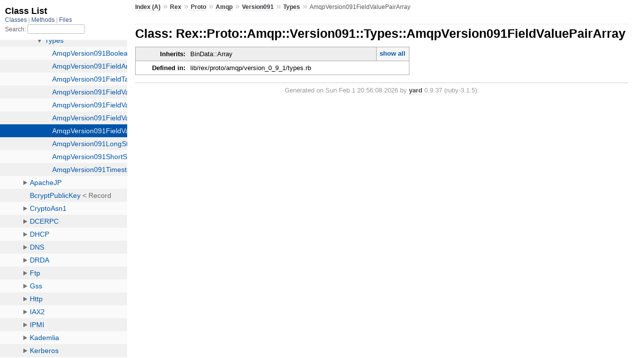

--- FILE ---
content_type: text/html; charset=utf-8
request_url: https://docs.metasploit.com/api/Rex/Proto/Amqp/Version091/Types/AmqpVersion091FieldValuePairArray.html
body_size: 761
content:
<!DOCTYPE html>
<html>
  <head>
    <meta charset="utf-8">
<meta name="viewport" content="width=device-width, initial-scale=1.0">
<title>
  Class: Rex::Proto::Amqp::Version091::Types::AmqpVersion091FieldValuePairArray
  
    &mdash; Documentation by YARD 0.9.37
  
</title>

  <link rel="stylesheet" href="../../../../../css/style.css" type="text/css" />

  <link rel="stylesheet" href="../../../../../css/common.css" type="text/css" />

<script type="text/javascript">
  pathId = "Rex::Proto::Amqp::Version091::Types::AmqpVersion091FieldValuePairArray";
  relpath = '../../../../../';
</script>


  <script type="text/javascript" charset="utf-8" src="../../../../../js/jquery.js"></script>

  <script type="text/javascript" charset="utf-8" src="../../../../../js/app.js"></script>


  </head>
  <body>
    <div class="nav_wrap">
      <iframe id="nav" src="../../../../../class_list.html?1"></iframe>
      <div id="resizer"></div>
    </div>

    <div id="main" tabindex="-1">
      <div id="header">
        <div id="menu">
  
    <a href="../../../../../_index.html">Index (A)</a> &raquo;
    <span class='title'><span class='object_link'><a href="../../../../../Rex.html" title="Rex (module)">Rex</a></span></span> &raquo; <span class='title'><span class='object_link'><a href="../../../../Proto.html" title="Rex::Proto (module)">Proto</a></span></span> &raquo; <span class='title'><span class='object_link'><a href="../../../Amqp.html" title="Rex::Proto::Amqp (module)">Amqp</a></span></span> &raquo; <span class='title'><span class='object_link'><a href="../../Version091.html" title="Rex::Proto::Amqp::Version091 (module)">Version091</a></span></span> &raquo; <span class='title'><span class='object_link'><a href="../Types.html" title="Rex::Proto::Amqp::Version091::Types (module)">Types</a></span></span>
     &raquo; 
    <span class="title">AmqpVersion091FieldValuePairArray</span>
  
</div>

        <div id="search">
  
    <a class="full_list_link" id="class_list_link"
        href="../../../../../class_list.html">

        <svg width="24" height="24">
          <rect x="0" y="4" width="24" height="4" rx="1" ry="1"></rect>
          <rect x="0" y="12" width="24" height="4" rx="1" ry="1"></rect>
          <rect x="0" y="20" width="24" height="4" rx="1" ry="1"></rect>
        </svg>
    </a>
  
</div>
        <div class="clear"></div>
      </div>

      <div id="content"><h1>Class: Rex::Proto::Amqp::Version091::Types::AmqpVersion091FieldValuePairArray
  
  
  
</h1>
<div class="box_info">
  
  <dl>
    <dt>Inherits:</dt>
    <dd>
      <span class="inheritName">BinData::Array</span>
      
        <ul class="fullTree">
          <li>Object</li>
          
            <li class="next">BinData::Array</li>
          
            <li class="next">Rex::Proto::Amqp::Version091::Types::AmqpVersion091FieldValuePairArray</li>
          
        </ul>
        <a href="#" class="inheritanceTree">show all</a>
      
    </dd>
  </dl>
  

  
  
  
  
  

  

  
  <dl>
    <dt>Defined in:</dt>
    <dd>lib/rex/proto/amqp/version_0_9_1/types.rb</dd>
  </dl>
  
</div>









  

</div>

      <div id="footer">
  Generated on Sun Feb  1 20:56:08 2026 by
  <a href="https://yardoc.org" title="Yay! A Ruby Documentation Tool" target="_parent">yard</a>
  0.9.37 (ruby-3.1.5).
</div>

    </div>
  </body>
</html>